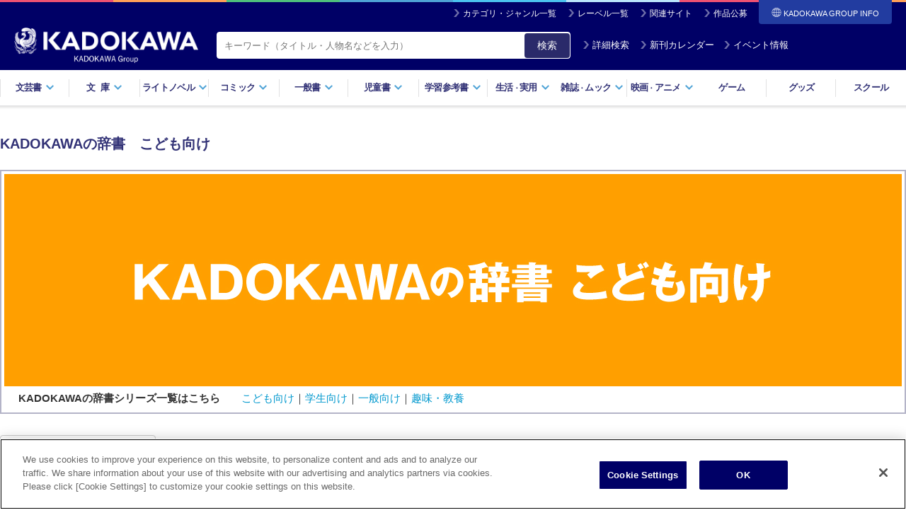

--- FILE ---
content_type: text/html; charset=UTF-8
request_url: https://www.kadokawa.co.jp/pr/dictionary_kids/
body_size: 118480
content:
<!DOCTYPE html>
<html lang="ja">
<head>

<meta charset="utf-8">
<title>KADOKAWAの辞書　こども向け | KADOKAWA</title>

<meta http-equiv="Content-Type" content="text/html; charset=UTF-8">
<meta http-equiv="X-UA-Compatible" content="IE=edge">
<meta name="viewport" content="width=device-width, initial-scale=1.0, maximum-scale=1">
<meta name="author" content="KADOKAWA CORPORATION">
<meta name="description" content="KADOKAWAの辞書シリーズ一覧ページです。こども向けの辞書を集めました。">
<meta name="format-detection" content="telephone=no">

<meta property="og:type" content="article">
<meta property="og:image" content="https://static.kadokawa.co.jp/pr/img/2017822724.jpg">
<meta property="og:title" content="KADOKAWAの辞書　こども向け | KADOKAWA">
<meta property="og:description" content="KADOKAWAの辞書シリーズ一覧ページです。こども向けの辞書を集めました。">
<meta property="og:url" content="https://www.kadokawa.co.jp/pr/dictionary_kids/">
<meta property="og:site_name" content="KADOKAWAオフィシャルサイト">
<meta property="locale" content="ja_JP">

<meta name="twitter:card" content="summary_large_image">
<meta name="twitter:title" content="KADOKAWAの辞書　こども向け | KADOKAWA">
<meta name="twitter:description" content="KADOKAWAの辞書シリーズ一覧ページです。こども向けの辞書を集めました。">
<meta name="twitter:image" content="https://static.kadokawa.co.jp/pr/img/2017822724.jpg">

<link rel="stylesheet" type="text/css" href="https://static.kadokawa.co.jp/common/css/master-v1155.css?202403252">
<link rel="stylesheet" type="text/css" href="https://static.kadokawa.co.jp/common/css/custom-v1226.css?20241217_1">
<link rel="stylesheet" type="text/css" href="https://static.kadokawa.co.jp/css/common/toast.css?20240215" media="print" onload="this.media='all'">

<script type="text/javascript" src="https://static.kadokawa.co.jp/common/js/libs/modernizr-2.6.2.min.js"></script>

<link rel="shortcut icon" href="https://static.kadokawa.co.jp/common/img/favicon.ico?20251126" type="image/x-icon">
<link rel="apple-touch-icon" sizes="180x180" href="https://static.kadokawa.co.jp/apple-touch-icon.png?20251126">

<link rel="canonical" href="https://www.kadokawa.co.jp/pr/dictionary_kids/">


<!-- Google Tag Manager -->
<script>(function(w,d,s,l,i){w[l]=w[l]||[];w[l].push({'gtm.start':
new Date().getTime(),event:'gtm.js'});var f=d.getElementsByTagName(s)[0],
j=d.createElement(s),dl=l!='dataLayer'?'&l='+l:'';j.async=true;j.src=
'https://www.googletagmanager.com/gtm.js?id='+i+dl;f.parentNode.insertBefore(j,f);
})(window,document,'script','dataLayer','GTM-53N5ZJ');</script>
<!-- End Google Tag Manager -->
<meta name="robots" content="index">
	

<!-- page css -->
<link rel="stylesheet" type="text/css" href="https://static.kadokawa.co.jp/assets/product/search/css/search.css?20231124">
<link rel="stylesheet" type="text/css" href="https://static.kadokawa.co.jp/assets/product/search/css/searchCustom.css?20230609">
</head>

<body marginwidth="0" marginheight="0" leftmargin="0" topmargin="0">


<!-- Google Tag Manager (noscript) -->
<noscript><iframe src="https://www.googletagmanager.com/ns.html?id=GTM-53N5ZJ"
height="0" width="0" style="display:none;visibility:hidden"></iframe></noscript>
<!-- End Google Tag Manager (noscript) -->

<header id="header">
	<div class="inner">
		<div class="site-nav">
			<ul>
				<li><i class="ico ico-arrow02-w"></i><a href="/category-list/">カテゴリ・ジャンル一覧</a></li>
				<li><i class="ico ico-arrow02-w"></i><a href="/label-list/">レーベル一覧</a></li>
				<li><i class="ico ico-arrow02-w"></i><a href="/similarsites/" id="header-url-similarsites">関連サイト</a></li>
				<li><i class="ico ico-arrow02-w"></i><a href="/award/">作品公募</a></li>
				<li id="corplink-btn" class="corplink-trigger"><span><i class="ico ico-global-w"></i>KADOKAWA GROUP
				INFO</span>
					<nav id="corplink-nav" class="corplink-nav">
						<ul>
							<li><a href="https://group.kadokawa.co.jp/" rel="noopener noreferrer" target="_blank">日本語</a></li>
							<li><a href="https://group.kadokawa.co.jp/global/" rel="noopener noreferrer" target="_blank">English</a>
						</li>
						</ul>
					</nav>
				</li>
			</ul>
		
		</div><!-- /site-nav -->
		
		<div class="header-logo">
	
			<h2 class="kadokawa-logo"><a href="/"><img src="https://static.kadokawa.co.jp/common/img/logo_kadokawa.png" alt="KADOKAWA"><img src="https://static.kadokawa.co.jp/common/img/logo_kadgroup.png" class="logo-kadgroup" alt="KADOKAWA Group"></a></h2>
			<div class="header-search">
				<form action="/product/search/" id="pcHeaderSearchForm">
					<span class="header-search-area hybrid">
						<input type="search" name="kw" class="header-search-input" placeholder="キーワード（タイトル・人物名などを入力）" value="" maxlength="50">
					</span>
					<button type="button" id="zoom-icon3" class="search-input-button">検索</button>
					<a id="pc-header-search" class="btn-header-search" href="javascript:void(0);"><i class="ico ico-arrow02-w"></i>詳細検索</a>
					<a id="pc-header-calendar" class="btn-header-calendar" href="/calendar/"><i class="ico ico-arrow02-w"></i>新刊カレンダー</a>
					<a id="pc-header-event" class="btn-header-event" href="/category/event/"><i class="ico ico-arrow02-w"></i>イベント情報</a>
				</form>
			</div>

		</div><!-- /header-logo -->
			
	</div><!-- /inner -->

    <nav class="header-nav">
      <ul>
        <li><a href="#" class="drop">文芸書<i class="ico ico-arrow01-b"></i></a></li>
        <li><a href="#" class="drop"><span class="wide">文庫</span><i class="ico ico-arrow01-b"></i></a></li>
        <li><a href="#" class="drop">ライトノベル<i class="ico ico-arrow01-b"></i></a></li>
        <li><a href="#" class="drop">コミック<i class="ico ico-arrow01-b"></i></a></li>
        <li><a href="#" class="drop">一般書<i class="ico ico-arrow01-b"></i></a></li>
        <li><a href="#" class="drop">児童書<i class="ico ico-arrow01-b"></i></a></li>
        <li><a href="#" class="drop">学習参考書<i class="ico ico-arrow01-b"></i></a></li>
        <li><a href="#" class="drop">生活<small>・</small>実用<i class="ico ico-arrow01-b"></i></a></li>
        <li><a href="#" class="drop">雑誌<small>・</small>ムック<i class="ico ico-arrow01-b"></i></a></li>
        <li><a href="#" class="drop">映画<small>・</small>アニメ<i class="ico ico-arrow01-b"></i></a></li>
        <li><a href="/category/game/">ゲーム</a></li>
        <li><a href="/category/goods/">グッズ</a></li>
        <li><a href="/category/school/">スクール</a></li>
      </ul>
      <!-- /header-nav -->
    </nav>

    <div class="dropdown">
      <div class="dropdown-bg"></div>

      <div id="dropdown-bungei" class="dropdown-contents">
        <div class="dropdown-link-top">
          <div class="dropdown-link-inner">
            <a href="/category/bungei/" class="link-top"><i class="ico ico-arrow03-b"></i> 文芸書トップ</a>
          </div>
        </div>
        <div class="dropdown-inner">
          <dl class="dropdown-block">
            <dt class="dropdown-headding">新刊から探す</dt>
            <dd class="dropdown-link-group">
              <ul class="release-link">
                <li><i class="ico ico-arrow02-b"></i> <a href="/product/search/?lgenre=10&releaseDate=1"><span>新刊一覧</span></a></li>
                <li><i class="ico ico-arrow02-b"></i> <a href="/calendar/?target=&largeGenre=10"><span>新刊カレンダー</span></a></li>
              </ul>
            </dd>
          </dl>
        </div>
        <div class="dropdown-inner">
          <dl class="dropdown-block">
            <dt class="dropdown-headding">ジャンルから探す</dt>
            <dd class="dropdown-link-group">
              <ul class="genre-link">
                <li><i class="ico ico-arrow02-b"></i> <a href="/product/search/?mgenre=55&releaseDate=1"><span>文芸書</span></a></li>
                <li><i class="ico ico-arrow02-b"></i> <a href="/product/search/?mgenre=54&releaseDate=1"><span>文芸書（海外）</span></a></li>
              </ul>
            </dd>
          </dl>
        </div>
        <div class="dropdown-inner">
          <dl class="dropdown-block">
            <dt class="dropdown-headding">レーベルから探す</dt>
            <dd class="dropdown-link-group">
              <div class="label-group">
                <ul class="label-link">
                  <li><a href="/product/search/?label=352&releaseDate=1">魔法のiらんど</a></li>
		</ul>
              </div>
            </dd>
          </dl>
        </div>
      <!-- /dropdown-contents --></div>

      <div id="dropdown-bunko" class="dropdown-contents">
        <div class="dropdown-link-top">
          <div class="dropdown-link-inner">
            <a href="/category/bunko/" class="link-top"><i class="ico ico-arrow03-b"></i> 文庫トップ</a>
          </div>
        </div>

        <div class="dropdown-inner">
          <dl class="dropdown-block">
            <dt class="dropdown-headding">新刊から探す</dt>
            <dd class="dropdown-link-group">
              <ul class="release-link">
                <li><i class="ico ico-arrow02-b"></i> <a href="/product/search/?lgenre=11&releaseDate=1"><span>新刊一覧</span></a></li>
                <li><i class="ico ico-arrow02-b"></i> <a href="/calendar/?target=&largeGenre=11"><span>新刊カレンダー</span></a></li>
              </ul>
            </dd>
          </dl>
        </div>
        <div class="dropdown-inner">
          <dl class="dropdown-block">
            <dt class="dropdown-headding">ジャンルから探す</dt>
            <dd class="dropdown-link-group">
              <ul class="genre-link">
                <li><i class="ico ico-arrow02-b"></i> <a href="/product/search/?mgenre=51&releaseDate=1"><span>一般文庫</span></a></li>
                <li><i class="ico ico-arrow02-b"></i> <a href="/product/search/?mgenre=53&releaseDate=1"><span>一般文庫（海外）</span></a></li>
                <li><i class="ico ico-arrow02-b"></i> <a href="/product/search/?mgenre=52&releaseDate=1"><span>教養・雑学文庫</span></a></li>
              </ul>
            </dd>
          </dl>
        </div>
        <div class="dropdown-inner">
          <dl class="dropdown-block">
            <dt class="dropdown-headding">レーベルから探す</dt>
            <dd class="dropdown-link-group">
              <div class="label-group">
                <ul class="label-link">
			
                  <li><a href="/product/search/?label=115&releaseDate=1">角川文庫</a></li>
                  <li><a href="/product/search/?label=116&releaseDate=1">角川文庫（海外）</a></li>
                  <li><a href="/product/search/?label=234&releaseDate=1">角川ホラー文庫</a></li>
                  <li><a href="/product/search/?label=110&releaseDate=1">角川ソフィア文庫</a></li>
                  <li><a href="/product/search/?label=212&releaseDate=1">メディアワークス文庫</a></li>
                  <li><a href="/product/search/?label=341&releaseDate=1">富士見L文庫</a></li>
                </ul>
              </div>
            </dd>
          </dl>
        </div>
      <!-- /dropdown-contents --></div>

      <div id="dropdown-lightnovel" class="dropdown-contents">
        <div class="dropdown-link-top">
          <div class="dropdown-link-inner">
            <a href="/category/lightnovel/" class="link-top"><i class="ico ico-arrow03-b"></i> ライトノベルトップ</a>
          </div>
        </div>
        <div class="dropdown-inner">
          <dl class="dropdown-block">
            <dt class="dropdown-headding">新刊から探す</dt>
            <dd class="dropdown-link-group">
              <ul class="release-link">
                <li><i class="ico ico-arrow02-b"></i> <a href="/product/search/?lgenre=12&releaseDate=1"><span>新刊一覧</span></a></li>
                <li><i class="ico ico-arrow02-b"></i> <a href="/calendar/?target=&largeGenre=12"><span>新刊カレンダー</span></a></li>
              </ul>
            </dd>
          </dl>
        </div>
        <div class="dropdown-inner">
          <dl class="dropdown-block">
            <dt class="dropdown-headding">ジャンルから探す</dt>
            <dd class="dropdown-link-group">
              <ul class="genre-link">
		   
        <li><i class="ico ico-arrow02-b"></i> <a href="/product/search/?mgenre=86&releaseDate=1"><span>ライトノベル</span></a></li>
        <li><i class="ico ico-arrow02-b"></i> <a href="/product/search/?mgenre=90&releaseDate=1"><span>新文芸</span></a></li>
        <li><i class="ico ico-arrow02-b"></i> <a href="/product/search/?mgenre=87&releaseDate=1"><span>ＴＲＰＧ（単行本）</span></a></li>
        <li><i class="ico ico-arrow02-b"></i> <a href="/product/search/?mgenre=84&releaseDate=1"><span>ＢＬ・ＴＬ（単行本）</span></a></li>
              </ul>
            </dd>
          </dl>
        </div>
        <div class="dropdown-inner">
          <dl class="dropdown-block">
            <dt class="dropdown-headding">レーベルから探す</dt>
            <dd class="dropdown-link-group">
              <div class="label-group">
                <ul class="label-link">
			
        <li><a href="/product/search/?label=154&releaseDate=1">角川スニーカー文庫</a></li>
        <li><a href="/product/search/?label=114&releaseDate=1">角川ビーンズ文庫</a></li>
        <li><a href="/product/search/?label=236&releaseDate=1">角川ルビー文庫</a></li>
        <li><a href="/product/search/?label=330&releaseDate=1">電撃文庫</a></li>
        <li><a href="/product/search/?label=344&releaseDate=1">ファンタジア文庫</a></li>
        <li><a href="/product/search/?label=342&releaseDate=1">ドラゴンブック</a></li>
        <li><a href="/product/search/?label=104&releaseDate=1">カドカワBOOKS</a></li>
        <li><a href="/product/search/?label=55&releaseDate=1">MF文庫J</a></li>
        <li><a href="/product/search/?label=53&releaseDate=1">MFブックス</a></li>
        <li><a href="/product/search/?label=197&releaseDate=1">ファミ通文庫</a></li>
        <li><a href="/product/search/?label=147&releaseDate=1">ジュエル文庫</a></li>
        <li><a href="/product/search/?label=178&releaseDate=1">ビーズログ文庫</a></li>
        <li><a href="/product/search/?label=10003&releaseDate=1">電撃の新文芸</a></li>
        <li><a href="/product/search/?label=10001&releaseDate=1">ドラゴンノベルス</a></li>
        <li><a href="/product/search/?label=421&releaseDate=1">eロマンスロイヤル</a></li>
        <li><a href="/product/search/?label=10014&releaseDate=1">オシリス文庫</a></li>
        <li><a href="/product/search/?label=10030&releaseDate=1">BLスイートノベル</a></li>
        <li><a href="/product/search/?label=10021&releaseDate=1">魔法のiらんど▼うるおいノベル</a></li>
        <li><a href="/product/search/?label=10031&releaseDate=1">BL単行本</a></li>
        <li><a href="/product/search/?label=10032&releaseDate=1">TL単行本</a></li>
        <li><a href="/product/search/?label=10033&releaseDate=1">ブシロードノベル</a></li>
        <li><a href="/product/search/?label=10035&releaseDate=1">TYPE-MOON BOOKS(小説)</a></li>
        <li><a href="/product/search/?label=10038&releaseDate=1">TLスイートノベル</a></li>
        <li><a href="/product/search/?label=10042&releaseDate=1">スリーズノベル</a></li>
                </ul>
              </div>
            </dd>
          </dl>
        </div>
      <!-- /dropdown-contents --></div>

      <div id="dropdown-comic" class="dropdown-contents">
        <div class="dropdown-link-top">
          <div class="dropdown-link-inner">
            <a href="/category/comic/" class="link-top"><i class="ico ico-arrow03-b"></i> コミックトップ</a>
          </div>
        </div>
        <div class="dropdown-inner">
          <dl class="dropdown-block">
            <dt class="dropdown-headding">新刊から探す</dt>
            <dd class="dropdown-link-group">
              <ul class="release-link">
                <li><i class="ico ico-arrow02-b"></i> <a href="/product/search/?lgenre=13&releaseDate=1"><span>新刊一覧</span></a></li>
                <li><i class="ico ico-arrow02-b"></i> <a href="/calendar/?target=&largeGenre=13"><span>新刊カレンダー</span></a></li>
              </ul>
            </dd>
          </dl>
        </div>
        <div class="dropdown-inner">
          <dl class="dropdown-block">
            <dt class="dropdown-headding">ジャンルから探す</dt>
            <dd class="dropdown-link-group">
              <ul class="genre-link">
		      
        <li><i class="ico ico-arrow02-b"></i> <a href="/product/search/?mgenre=79&releaseDate=1"><span>コミックス</span></a></li>
        <li><i class="ico ico-arrow02-b"></i> <a href="/product/search/?mgenre=82&releaseDate=1"><span>画集・ファンブック</span></a></li>
        <li><i class="ico ico-arrow02-b"></i> <a href="/product/search/?mgenre=83&releaseDate=1"><span>ゲーム攻略本</span></a></li>
              </ul>
            </dd>
          </dl>
        </div>
        <div class="dropdown-inner">
          <dl class="dropdown-block">
            <dt class="dropdown-headding">レーベルから探す</dt>
            <dd class="dropdown-link-group">
              <div class="label-group">
                <ul class="label-link">
			
        <li><a href="/product/search/?label=106&releaseDate=1">角川コミックス・エース</a></li>
        <li><a href="/product/search/?label=107&releaseDate=1">角川コミックス・エースエクストラ</a></li>
        <li><a href="/product/search/?label=321&releaseDate=1">電撃コミックス</a></li>
        <li><a href="/product/search/?label=322&releaseDate=1">電撃コミックスEX</a></li>
        <li><a href="/product/search/?label=323&releaseDate=1">電撃コミックスNEXT</a></li>
        <li><a href="/product/search/?label=354&releaseDate=1">魔法のiらんどコミックス</a></li>
        <li><a href="/product/search/?label=10011&releaseDate=1">アライブ＋</a></li>
        <li><a href="/product/search/?label=47&releaseDate=1">MFコミックス アライブシリーズ</a></li>
        <li><a href="/product/search/?label=50&releaseDate=1">MFコミックス ジーンシリーズ</a></li>
        <li><a href="/product/search/?label=52&releaseDate=1">MFコミックス フラッパーシリーズ</a></li>
        <li><a href="/product/search/?label=145&releaseDate=1">MFC ジーンピクシブシリーズ</a></li>
        <li><a href="/product/search/?label=42&releaseDate=1">MFC</a></li>
        <li><a href="/product/search/?label=44&releaseDate=1">MFC キューンシリーズ</a></li>
        <li><a href="/product/search/?label=418&releaseDate=1">ジーンLINE</a></li>
        <li><a href="/product/search/?label=411&releaseDate=1">ハルタコミックス</a></li>
        <li><a href="/product/search/?label=180&releaseDate=1">ビームコミックス</a></li>
        <li><a href="/product/search/?label=10005&releaseDate=1">青騎士コミックス</a></li>
        <li><a href="/product/search/?label=164&releaseDate=1">ドラゴンコミックスエイジ</a></li>
        <li><a href="/product/search/?label=84&releaseDate=1">あすかコミックス</a></li>
        <li><a href="/product/search/?label=87&releaseDate=1">あすかコミックスDX</a></li>
        <li><a href="/product/search/?label=86&releaseDate=1">あすかコミックスCL-DX</a></li>
        <li><a href="/product/search/?label=151&releaseDate=1">シルフコミックス</a></li>
        <li><a href="/product/search/?label=200&releaseDate=1">フルールコミックス</a></li>
        <li><a href="/product/search/?label=15&releaseDate=1">B's-LOG COMICS</a></li>
        <li><a href="/product/search/?label=16&releaseDate=1">B's-LOVEY COMICS</a></li>
        <li><a href="/product/search/?label=415&releaseDate=1">FLOS COMIC</a></li>
        <li><a href="/product/search/?label=10002&releaseDate=1">ヒューコミックス</a></li>
        <li><a href="/product/search/?label=10004&releaseDate=1">ヴァンプコミックス</a></li>
        <li><a href="/product/search/?label=422&releaseDate=1">タテスクコミック</a></li>
        <li><a href="/product/search/?label=7&releaseDate=1">BL☆美少年ブック</a></li>
        <li><a href="/product/search/?label=10025&releaseDate=1">TL☆恋乙女ブック</a></li>
        <li><a href="/product/search/?label=10024&releaseDate=1">オシリスコミックス</a></li>
        <li><a href="/product/search/?label=10027&releaseDate=1">快感☆ラブコミック</a></li>
        <li><a href="/product/search/?label=10029&releaseDate=1">♂BL♂らぶらぶコミックス</a></li>
        <li><a href="/product/search/?label=10023&releaseDate=1">コミックビーム100</a></li>
        <li><a href="/product/search/?label=10039&releaseDate=1">BLスイートコミック</a></li>
        <li><a href="/product/search/?label=10041&releaseDate=1">ビーリュクス</a></li>
        <li><a href="/product/search/?label=33&releaseDate=1">it COMICS</a></li>
        <li><a href="/product/search/?label=419&releaseDate=1">BRIDGE COMICS</a></li>
        <li><a href="/product/search/?label=113&releaseDate=1">カドカワデジタルコミックス</a></li>
        <li><a href="/product/search/?label=10007&releaseDate=1">ブシロードコミックス</a></li>
        <li><a href="/product/search/?label=10009&releaseDate=1">Pomme Comics</a></li>
        <li><a href="/product/search/?label=10034&releaseDate=1">カドコミ</a></li>
        <li><a href="/product/search/?label=10036&releaseDate=1">MANGAバル コミックス</a></li>
                </ul>
              </div>
            </dd>
          </dl>
        </div>
      <!-- /dropdown-contents --></div>

      <div id="dropdown-general" class="dropdown-contents">
        <div class="dropdown-link-top">
          <div class="dropdown-link-inner">
            <a href="/category/general/" class="link-top"><i class="ico ico-arrow03-b"></i> 一般書トップ</a>
          </div>
        </div>
        <div class="dropdown-inner">
          <dl class="dropdown-block">
            <dt class="dropdown-headding">新刊から探す</dt>
            <dd class="dropdown-link-group">
              <ul class="release-link">
                <li><i class="ico ico-arrow02-b"></i> <a href="/product/search/?lgenre=14&releaseDate=1"><span>新刊一覧</span></a></li>
                <li><i class="ico ico-arrow02-b"></i> <a href="/calendar/?target=&largeGenre=14"><span>新刊カレンダー</span></a></li>
              </ul>
            </dd>
          </dl>
        </div>
        <div class="dropdown-inner">
          <dl class="dropdown-block">
            <dt class="dropdown-headding">ジャンルから探す</dt>
            <dd class="dropdown-link-group">
              <ul class="genre-link">
		      
        <li><i class="ico ico-arrow02-b"></i> <a href="/product/search/?mgenre=57&releaseDate=1"><span>新書</span></a></li>
        <li><i class="ico ico-arrow02-b"></i> <a href="/product/search/?mgenre=58&releaseDate=1"><span>新書（その他）</span></a></li>
        <li><i class="ico ico-arrow02-b"></i> <a href="/product/search/?mgenre=61&releaseDate=1"><span>ノンフィクション</span></a></li>
        <li><i class="ico ico-arrow02-b"></i> <a href="/product/search/?mgenre=62&releaseDate=1"><span>ノンフィクション（海外）</span></a></li>
        <li><i class="ico ico-arrow02-b"></i> <a href="/product/search/?mgenre=59&releaseDate=1"><span>エッセイ</span></a></li>
        <li><i class="ico ico-arrow02-b"></i> <a href="/product/search/?mgenre=76&releaseDate=1"><span>コミックエッセイ</span></a></li>
        <li><i class="ico ico-arrow02-b"></i> <a href="/product/search/?mgenre=65&releaseDate=1"><span>ビジネス書</span></a></li>
        <li><i class="ico ico-arrow02-b"></i> <a href="/product/search/?mgenre=111&releaseDate=1"><span>一般書</span></a></li>
        <li><i class="ico ico-arrow02-b"></i> <a href="/product/search/?mgenre=113&releaseDate=1"><span>写真集</span></a></li>
        <li><i class="ico ico-arrow02-b"></i> <a href="/product/search/?mgenre=112&releaseDate=1"><span>タレント写真集</span></a></li>
        <li><i class="ico ico-arrow02-b"></i> <a href="/product/search/?mgenre=108&releaseDate=1"><span>ＴＶ・映画関連本</span></a></li>
        <li><i class="ico ico-arrow02-b"></i> <a href="/product/search/?mgenre=75&releaseDate=1"><span>年賀状</span></a></li>
        <li><i class="ico ico-arrow02-b"></i> <a href="/product/search/?mgenre=74&releaseDate=1"><span>句集・歌集</span></a></li>
        <li><i class="ico ico-arrow02-b"></i> <a href="/product/search/?mgenre=73&releaseDate=1"><span>全集</span></a></li>
        <li><i class="ico ico-arrow02-b"></i> <a href="/product/search/?mgenre=110&releaseDate=1"><span>カレンダー</span></a></li>
              </ul>
            </dd>
          </dl>
        </div>
        <div class="dropdown-inner">
          <dl class="dropdown-block">
            <dt class="dropdown-headding">レーベルから探す</dt>
            <dd class="dropdown-link-group">
              <div class="label-group">
                <ul class="label-link">
			
        <li><a href="/product/search/?label=109&releaseDate=1">角川新書</a></li>
        <li><a href="/product/search/?label=239&releaseDate=1">角川選書</a></li>
        <li><a href="/product/search/?label=10040&releaseDate=1">コミックエッセイ</a></li>
        <li><a href="/product/search/?label=182&releaseDate=1">ビジネスファミ通</a></li>
                </ul>
              </div>
            </dd>
          </dl>
        </div>
      <!-- /dropdown-contents --></div>

      <div id="dropdown-childbook" class="dropdown-contents">
        <div class="dropdown-link-top">
          <div class="dropdown-link-inner">
            <a href="/category/childbook/" class="link-top"><i class="ico ico-arrow03-b"></i> 児童書トップ</a>
          </div>
        </div>
        <div class="dropdown-inner">
          <dl class="dropdown-block">
            <dt class="dropdown-headding">新刊から探す</dt>
            <dd class="dropdown-link-group">
              <ul class="release-link">
                <li><i class="ico ico-arrow02-b"></i> <a href="/product/search/?lgenre=15&releaseDate=1"><span>新刊一覧</span></a></li>
                <li><i class="ico ico-arrow02-b"></i> <a href="/calendar/?target=&largeGenre=15"><span>新刊カレンダー</span></a></li>
              </ul>
            </dd>
          </dl>
        </div>
        <div class="dropdown-inner">
          <dl class="dropdown-block">
            <dt class="dropdown-headding">ジャンルから探す</dt>
            <dd class="dropdown-link-group">
              <ul class="genre-link">
		      
        <li><i class="ico ico-arrow02-b"></i> <a href="/product/search/?mgenre=63&releaseDate=1"><span>児童書</span></a></li>
        <li><i class="ico ico-arrow02-b"></i> <a href="/product/search/?mgenre=64&releaseDate=1"><span>児童書（海外）</span></a></li>
        <li><i class="ico ico-arrow02-b"></i> <a href="/product/search/?mgenre=118&releaseDate=1"><span>絵本</span></a></li>
              </ul>
            </dd>
          </dl>
        </div>
        <div class="dropdown-inner">
          <dl class="dropdown-block">
            <dt class="dropdown-headding">レーベルから探す</dt>
            <dd class="dropdown-link-group">
              <div class="label-group">
                <ul class="label-link">
        <li><a href="/product/search/?label=10037&releaseDate=1">絵本</a></li>
        <li><a href="/product/search/?label=112&releaseDate=1">角川つばさ文庫</a></li>
        <li><a href="/product/search/?label=235&releaseDate=1">角川まんが学習シリーズ</a></li>
        <li><a href="/product/search/?label=10008&releaseDate=1">学習図鑑</a></li>
                </ul>
              </div>
            </dd>
          </dl>
        </div>
      <!-- /dropdown-contents --></div>

      <div id="dropdown-gakusan" class="dropdown-contents">
        <div class="dropdown-link-top">
          <div class="dropdown-link-inner">
            <a href="/category/gakusan/" class="link-top"><i class="ico ico-arrow03-b"></i> 学習参考書トップ</a>
          </div>
        </div>
        <div class="dropdown-inner">
          <dl class="dropdown-block">
            <dt class="dropdown-headding">新刊から探す</dt>
            <dd class="dropdown-link-group">
              <ul class="release-link">
                <li><i class="ico ico-arrow02-b"></i> <a href="/product/search/?lgenre=16&releaseDate=1"><span>新刊一覧</span></a></li>
                <li><i class="ico ico-arrow02-b"></i> <a href="/calendar/?target=&largeGenre=16"><span>新刊カレンダー</span></a></li>
              </ul>
            </dd>
          </dl>
        </div>
        <div class="dropdown-inner">
          <dl class="dropdown-block">
            <dt class="dropdown-headding">ジャンルから探す</dt>
            <dd class="dropdown-link-group">
              <ul class="genre-link">
        <li><i class="ico ico-arrow02-b"></i> <a href="/product/search/?mgenre=114&releaseDate=1"><span>学習参考書（幼児・小学生向け）</span></a></li>
        <li><i class="ico ico-arrow02-b"></i> <a href="/product/search/?mgenre=115&releaseDate=1"><span>学習参考書（中学生向け）</span></a></li>
        <li><i class="ico ico-arrow02-b"></i> <a href="/product/search/?mgenre=116&releaseDate=1"><span>学習参考書（高校生向け）</span></a></li>
        <li><i class="ico ico-arrow02-b"></i> <a href="/product/search/?mgenre=70&releaseDate=1"><span>語学書</span></a></li>
        <li><i class="ico ico-arrow02-b"></i> <a href="/product/search/?mgenre=71&releaseDate=1"><span>辞書・事典</span></a></li>
              </ul>
            </dd>
          </dl>
        </div>
        <div class="dropdown-inner">
          <dl class="dropdown-block">
            <dt class="dropdown-headding">レーベルから探す</dt>
            <dd class="dropdown-link-group">
              <div class="label-group">
                <ul class="label-link">
                </ul>
              </div>
            </dd>
          </dl>
        </div>
      <!-- /dropdown-contents --></div>

      <div id="dropdown-life" class="dropdown-contents">
        <div class="dropdown-link-top">
          <div class="dropdown-link-inner">
            <a href="/category/life/" class="link-top"><i class="ico ico-arrow03-b"></i> 生活・実用書トップ</a>
          </div>
        </div>
        <div class="dropdown-inner">
          <dl class="dropdown-block">
            <dt class="dropdown-headding">新刊から探す</dt>
            <dd class="dropdown-link-group">
              <ul class="release-link">
                <li><i class="ico ico-arrow02-b"></i> <a href="/product/search/?lgenre=17&releaseDate=1"><span>新刊一覧</span></a></li>
                <li><i class="ico ico-arrow02-b"></i> <a href="/calendar/?target=&largeGenre=17"><span>新刊カレンダー</span></a></li>
              </ul>
            </dd>
          </dl>
        </div>
        <div class="dropdown-inner">
          <dl class="dropdown-block">
            <dt class="dropdown-headding">ジャンルから探す</dt>
            <dd class="dropdown-link-group">
              <ul class="genre-link">
        <li><i class="ico ico-arrow02-b"></i> <a href="/product/search/?mgenre=68&releaseDate=1"><span>生活・実用書</span></a></li>
        <li><i class="ico ico-arrow02-b"></i> <a href="/product/search/?mgenre=67&releaseDate=1"><span>スピリチュアル・自己啓発</span></a></li>
        <li><i class="ico ico-arrow02-b"></i> <a href="/product/search/?mgenre=66&releaseDate=1"><span>ＰＣ・理工科学書</span></a></li>
              </ul>
            </dd>
          </dl>
        </div>
        <div class="dropdown-inner">
          <dl class="dropdown-block">
            <dt class="dropdown-headding">レーベルから探す</dt>
            <dd class="dropdown-link-group">
              <div class="label-group">
                <ul class="label-link">
                </ul>
              </div>
            </dd>
          </dl>
        </div>
      <!-- /dropdown-contents --></div>

      <div id="dropdown-magazine" class="dropdown-contents">
        <div class="dropdown-link-top">
          <div class="dropdown-link-inner">
            <a href="/category/magazine/" class="link-top"><i class="ico ico-arrow03-b"></i> 雑誌・ムックトップ</a>
          </div>
        </div>
        <div class="dropdown-inner">
          <dl class="dropdown-block">
            <dt class="dropdown-headding">新刊から探す</dt>
            <dd class="dropdown-link-group">
              <ul class="release-link">
                <li><i class="ico ico-arrow02-b"></i> <a href="/product/search/?lgenre=18&releaseDate=1"><span>新刊一覧</span></a></li>
                <li><i class="ico ico-arrow02-b"></i> <a href="/calendar/?target=&largeGenre=18"><span>新刊カレンダー</span></a></li>
              </ul>
            </dd>
          </dl>
        </div>
        <div class="dropdown-inner">
          <dl class="dropdown-block">
            <dt class="dropdown-headding">ジャンルから探す</dt>
            <dd class="dropdown-link-group">
              <ul class="genre-link">
        <li><i class="ico ico-arrow02-b"></i> <a href="/product/search/?mgenre=104&releaseDate=1"><span>雑誌</span></a></li>
        <li><i class="ico ico-arrow02-b"></i> <a href="/product/search/?mgenre=97&releaseDate=1"><span>情報誌</span></a></li>
        <li><i class="ico ico-arrow02-b"></i> <a href="/product/search/?mgenre=94&releaseDate=1"><span>実用誌</span></a></li>
        <li><i class="ico ico-arrow02-b"></i> <a href="/product/search/?mgenre=99&releaseDate=1"><span>コミック誌</span></a></li>
        <li><i class="ico ico-arrow02-b"></i> <a href="/product/search/?mgenre=95&releaseDate=1"><span>ゲーム誌</span></a></li>
        <li><i class="ico ico-arrow02-b"></i> <a href="/product/search/?mgenre=103&releaseDate=1"><span>アニメ誌</span></a></li>
        <li><i class="ico ico-arrow02-b"></i> <a href="/product/search/?mgenre=102&releaseDate=1"><span>ライトノベル誌</span></a></li>
        <li><i class="ico ico-arrow02-b"></i> <a href="/product/search/?mgenre=106&releaseDate=1"><span>文芸誌</span></a></li>
        <li><i class="ico ico-arrow02-b"></i> <a href="/product/search/?mgenre=105&releaseDate=1"><span>児童誌</span></a></li>
        <li><i class="ico ico-arrow02-b"></i> <a href="/product/search/?mgenre=107&releaseDate=1"><span>ムック</span></a></li>
              </ul>
            </dd>
          </dl>
        </div>
        <div class="dropdown-inner">
          <dl class="dropdown-block">
            <dt class="dropdown-headding">レーベルから探す</dt>
            <dd class="dropdown-link-group">
              <div class="label-group">
                <ul class="label-link">
        <li><a href="/product/search/?label=217&releaseDate=1">ラーメンWalker</a></li>
        <li><a href="/product/search/?label=97&releaseDate=1">ウォーカームック</a></li>
        <li><a href="/product/search/?label=4&releaseDate=1">3分クッキング</a></li>
        <li><a href="/product/search/?label=412&releaseDate=1">３分クッキングCBCテレビ版</a></li>
        <li><a href="/product/search/?label=218&releaseDate=1">レタスクラブ</a></li>
        <li><a href="/product/search/?label=219&releaseDate=1">レタスクラブMOOK</a></li>
        <li><a href="/product/search/?label=357&releaseDate=1">毎日が発見</a></li>
        <li><a href="/product/search/?label=279&releaseDate=1">月刊星ナビ</a></li>
        <li><a href="/product/search/?label=283&releaseDate=1">週刊アスキー</a></li>
        <li><a href="/product/search/?label=278&releaseDate=1">月刊少年エース</a></li>
        <li><a href="/product/search/?label=214&releaseDate=1">ヤングエース</a></li>
        <li><a href="/product/search/?label=266&releaseDate=1">月刊コンプエース</a></li>
        <li><a href="/product/search/?label=119&releaseDate=1">ガンダムエース</a></li>
        <li><a href="/product/search/?label=259&releaseDate=1">月刊コミックアライブ</a></li>
        <li><a href="/product/search/?label=264&releaseDate=1">月刊コミックフラッパー</a></li>
        <li><a href="/product/search/?label=262&releaseDate=1">月刊コミックジーン</a></li>
        <li><a href="/product/search/?label=260&releaseDate=1">月刊コミックキューン</a></li>
        <li><a href="/product/search/?label=123&releaseDate=1">月刊コミックビーム</a></li>
        <li><a href="/product/search/?label=162&releaseDate=1">ドラゴンエイジ</a></li>
        <li><a href="/product/search/?label=265&releaseDate=1">月刊コミック電撃大王</a></li>
        <li><a href="/product/search/?label=275&releaseDate=1">月刊ブシロード</a></li>
        <li><a href="/product/search/?label=252&releaseDate=1">ASUKA</a></li>
        <li><a href="/product/search/?label=21&releaseDate=1">CIEL</a></li>
        <li><a href="/product/search/?label=284&releaseDate=1">週刊ファミ通</a></li>
        <li><a href="/product/search/?label=10013&releaseDate=1">LoveLive!Days</a></li>
        <li><a href="/product/search/?label=136&releaseDate=1">コンプティーク</a></li>
        <li><a href="/product/search/?label=120&releaseDate=1">キャラぱふぇ</a></li>
        <li><a href="/product/search/?label=271&releaseDate=1">月刊ニュータイプ</a></li>
        <li><a href="/product/search/?label=161&releaseDate=1">電撃マオウ</a></li>
        <li><a href="/product/search/?label=332&releaseDate=1">電撃萌王</a></li>
        <li><a href="/product/search/?label=327&releaseDate=1">電撃ムック</a></li>
        <li><a href="/product/search/?label=166&releaseDate=1">ドラゴンマガジン</a></li>
        <li><a href="/product/search/?label=13&releaseDate=1">B's-LOG</a></li>
        <li><a href="/product/search/?label=141&releaseDate=1">ザテレビジョン</a></li>
        <li><a href="/product/search/?label=267&releaseDate=1">月刊ザテレビジョン</a></li>
        <li><a href="/product/search/?label=268&releaseDate=1">ザテレビジョン増刊</a></li>
        <li><a href="/product/search/?label=28&releaseDate=1">DVD&動画配信でーた</a></li>
        <li><a href="/product/search/?label=31&releaseDate=1">GALAC</a></li>
        <li><a href="/product/search/?label=69&releaseDate=1">spoon.</a></li>
        <li><a href="/product/search/?label=117&releaseDate=1">カドカワムック</a></li>
        <li><a href="/product/search/?label=413&releaseDate=1">カドカワエンタメムック</a></li>
        <li><a href="/product/search/?label=155&releaseDate=1">ダ・ヴィンチ</a></li>
        <li><a href="/product/search/?label=285&releaseDate=1">小説 野性時代</a></li>
        <li><a href="/product/search/?label=10015&releaseDate=1">カドカワゲームムック</a></li>
        <li><a href="/product/search/?label=10028&releaseDate=1">B's-LOG COMIC</a></li>
        <li><a href="/product/search/?label=338&releaseDate=1">俳句</a></li>
        <li><a href="/product/search/?label=298&releaseDate=1">短歌</a></li>
        <li><a href="/product/search/?label=10010&releaseDate=1">電撃Nintendo</a></li>
                </ul>
              </div>
            </dd>
          </dl>
        </div>
      <!-- /dropdown-contents --></div>

      <div id="dropdown-movie" class="dropdown-contents">
        <div class="dropdown-link-top">
          <div class="dropdown-link-inner">

            <a href="/category/movie/" class="link-top"><i class="ico ico-arrow03-b"></i> 映画・アニメトップ</a>

          </div>
        </div>
        <div class="dropdown-inner">
          <dl class="dropdown-block">
            <dt class="dropdown-headding">ジャンルから探す</dt>
            <dd class="dropdown-link-group">
              <ul class="genre-link">
		      <li><i class="ico ico-arrow02-b"></i> <a href="/product/search/?item_type=4&videoKbn=1&itemIdKbn=2"><span>劇場公開作品</span></a></li>
                <li><i class="ico ico-arrow02-b"></i> <a href="/product/search/?item_type=5&videoKbn=1&itemIdKbn=2"><span>TV放映・配信作品</span></a></li>
                <li><i class="ico ico-arrow02-b"></i> <a href="/product/search/?item_type=6&videoKbn=1&itemIdKbn=2"><span>イベント・舞台・その他</span></a></li>
                <li><i class="ico ico-arrow02-b"></i> <a href="/product/search/?item_type=1&item_type=2&item_type=3&videoKbn=1&itemIdKbn=2"><span>映像ソフト</span></a></li>
              </ul>
            </dd>
          </dl>
        </div>
      <!-- /dropdown-contents --></div>


    <!-- /dropdown --></div>
    <p id="menu-btn" class="menu-trigger">
      <span></span>
      <span></span>
      <span></span>
      <span class="menu-eyecatch">MENU</span>
    </p>
    <nav class="mobile-nav">
      <div class="sp-header-menu sitemenu">
        <dl>
          <dt>サイトメニュー</dt>
          <dd>
            <ul>
              <li><a id="mobile-header-search" href="javascript:void(0);">詳細検索</a></li>
              <li><a href="/calendar/">新刊カレンダー</a></li>
              <li><a href="/topics/">トピックス</a></li>
              <li><a href="/category/event/">イベント情報</a></li>
              <li><a href="/category-list/">カテゴリ・ジャンル一覧</a></li>
              <li><a href="/label-list/">レーベル一覧</a></li>
              <li><a href="/award/">作品公募</a></li>
            </ul>
          </dd>
        </dl>
      </div>

       <div class="sp-header-menu category">
        <dl>
          <dt>カテゴリ</dt>
          <dd>
            <ul>
              <li><a href="/category/bungei/">文芸書</a></li>
              <li><a href="/category/bunko/">文庫</a></li>
              <li><a href="/category/lightnovel/">ライトノベル</a></li>
              <li><a href="/category/comic/">コミック</a></li>
              <li><a href="/category/general/">一般書</a></li>
              <li><a href="/category/childbook/">児童書</a></li>
              <li><a href="/category/gakusan/">学習参考書</a></li>
              <li><a href="/category/life/">生活・実用書</a></li>
              <li><a href="/category/magazine/">雑誌・ムック</a></li>

              <li><a href="/category/movie/">映画・アニメ</a></li>
              <li><a href="/category/game/">ゲーム</a></li>

              <li><a href="/category/goods/">グッズ</a></li>
              <li><a href="/category/school/">スクール</a></li>
            </ul>
          </dd>
        </dl>
      </div>
      <div class="sp-header-menu sitenav">
        <ul>
          <li><a href="" id="sp-header-url-similarsites"></a></li>
          <li><a href="" id="sp-footer-url-company-outline" target="_blank" rel="noopener noreferrer"></a></li>
          <li><a href="" target="_blank" id="sp-footer-url-ir-info" rel="noopener noreferrer"></a></li>
          <li><a href="" id="sp-footer-url-recruit-info" target="_blank" rel="noopener noreferrer"></a></li>
          <li><a href="" target="_blank" id="sp-footer-url-mediaguide" rel="noopener noreferrer"></a></li>
          <li><a href="" target="_blank" id="sp-footer-url-license" rel="noopener noreferrer"></a></li>
          <li><a href="" target="_blank" id="sp-footer-url-org" rel="noopener noreferrer"></a></li>
          <li><a href="" target="_blank" id="sp-footer-url-houjindirect" rel="noopener noreferrer"></a></li>
          <li><a href="" id="sp-footer-url-group" target="_blank" rel="noopener noreferrer"></a></li>
          <li><a href="" id="sp-footer-url-privacy" target="_blank" rel="noopener noreferrer"></a></li>
          <li><a href="" id="sp-footer-url-support"></a></li>
          <li><a href="" id="sp-footer-url-sitepolicy"></a></li>
        </ul>
      </div>
      <div class="close-nav">
        <span class="menu-trigger active">
          <span></span>
          <span></span>
          <span></span>
        </span>
        <span class="close-text">閉じる</span>
      </div>
    <!-- /mobile-nav --></nav>
    <p id="mobile-corplink-btn" class="corplink-trigger"></p>
    <nav id="mobile-corplink-nav" class="corplink-nav">
      <p>KADOKAWA GROUP INFORMATION</p>
      <ul>
        <li><a href="https://group.kadokawa.co.jp/" rel="noopener noreferrer" target="_blank">日本語</a></li>
        <li><a href="https://group.kadokawa.co.jp/global/" rel="noopener noreferrer" target="_blank">English</a></li>
      </ul>
    </nav>
    <p id="mobile-search-btn" class="search-trigger"></p>
    <div class="mobile-search">
      <form action="/product/search/" class="mobile-search-area" id="mobileHeaderSearchForm">
        <div class="mobile-header-search-area">
          <div class="header-search-area hybrid">
            <div class="header-search-form">
              <span class="header-search-form-area">
                <input type="search" name="kw" class="header-search-input" placeholder="キーワードを入力" value="" maxlength="50">
              </span><!-- /.header-search-form -->
              <span class="header-search-form-cancel">
                <span class="ico-cancel"></span>
              </span>
            </div><!-- /.header-search-area -->
          </div>
        </div><!-- /.mobile-header-search-area -->
      </form>
    </div>

</header><!-- /#header -->


  <div class="contents">
	  <div class="contents-inner">
		  <h1 class="page-main-title">KADOKAWAの辞書　こども向け</h1>
		  			  <div class="special-box">
				  <div class="special-box-main-wrap img-all"><!--img-all イメージ100%-->
							  <div class="special-box-main-img">
					  <img src="https://static.kadokawa.co.jp/pr/img/2017822724.jpg" alt="banner" class="pc-only">
					  <img src="https://static.kadokawa.co.jp/pr/img/2017822724.jpg" alt="banner" class="sp-only">
				  </div>
							  <div class="special-box-main-text">
					  <strong>KADOKAWAの辞書シリーズ一覧はこちら</strong>　　<a href="http://www.kadokawa.co.jp/pr/b2/dictionary_kids/">こども向け</a>｜<a href="http://www.kadokawa.co.jp/pr/b2/dictionary_student/">学生向け</a>｜<a href="http://www.kadokawa.co.jp/pr/b2/dictionary_general/">一般向け</a>｜<a href="http://www.kadokawa.co.jp/pr/b2/dictionary_hobby/">趣味・教養</a>					  <!-- / .special-box-main-text -->
				  </div>
				  <!-- / .special-box-main-wrap -->
			  </div>
			  <!-- / .special-box -->
		  </div>

		  	  </div>
	      <div class="contents-inner">
			
			<!--検索結果あり-->
      <section class="main">
        <div class="main-inner">
					<div class="tab-category" style="display: none;">
						<ul>
							<li id="tabAll"><div>すべて</div><span><strong></strong>件</span></li>
							<li id="tabBook"><div>書誌</div><span><strong></strong>件</span></li>
							<li id="tabGameandvideo"><div>映画・アニメ・ゲーム</div><span><strong></strong>件</span></li>
						</ul>
					</div>
          <div class="page-sub-title-wrap">
					        <h2 class="page-sub-title"><small>検索ワード</small><span class="search-count"></span></h2>
          </div>
          <p class="search-result-count"  style="display: block;">検索結果 <span class="search-count"><strong></strong></span><span>件</span></p>
          <div class="group" id="refine-button">
            <p class="search-result-refine"><a href="#" class="screen-overlay"><i class="search-icon-refine"></i>絞り込み</a></p>
            <div class="text-right switch-view release">
              <p class="refine-search-release"><input type="checkbox" id="checkboxRelaese" name="released"  value="1" class="form-control checkbox"><label for="checkboxRelaese" class="form-control checkbox">発売中・公開中のみを表示</label></p>
            </div>
          </div>
					
          <!--すべての検索結果-->
          <div class="search-result-lists --islist all">
           
          </div>
					
	  <!--書誌の検索結果-->
	  <div class="search-result-lists --islist book">

	  </div>
					
					
          <!--映画アニメゲームの検索結果-->
          <div class="search-result-lists --islist gameandvideo">

	  </div>
					
					
          <div class="more-result" id="init-ajax">
            <p><span>もっと見る</span></p>
          </div>
          <div class="re-search-form-box isclose">
            <h4 class="re-search-form-title">再検索</h4>
            <div class="re-search-form--hidebox">
<form name="moresearch">
  <input id="pageno" name="pageno" type="hidden" value="1">
  <input id="pageno_book" name="pageno_book" type="hidden" value="1">
  <input id="pageno_media" name="pageno_media" type="hidden" value="1">
  <input id="mgenre" name="mgenre" type="hidden" value="">
  <input id="label" name="label" type="hidden" value="">
  <input id="size" name="size" type="hidden" value="20">
  <input id="lgenre" name="lgenre" type="hidden" value="">
  <input id="sgenre" name="sgenre" type="hidden" value="">
  <input id="tSeries" name="tSeries" type="hidden" value="">
  <input id="mSeries" name="mSeries" type="hidden" value="">
  <input id="bSeries" name="bSeries" type="hidden" value="">
  <input id="productForm" name="productFormhide" type="hidden" value=''>
  <input id="releaseDate" name="releaseDate" type="hidden" value=''>
  <input id="releaseView" name="releaseView" type="hidden">
  <input id="sd" name="sd" type="hidden" value="">
  <input id="sm" name="sm" type="hidden" value="">
  <input id="sy" name="sy" type="hidden" value="">
  <input id="ed" name="ed" type="hidden" value="">
  <input id="em" name="em" type="hidden" value="">
  <input id="ey" name="ey" type="hidden" value="">
  <input id="itemType" name="itemType" type="hidden" value=''>
  <input id="itemIdKbn" name="itemIdKbn" type="hidden" value=''>
  <input id="copytextItemCode" name="copytextItemCode" type="hidden" value="">
  <input id="sort" name="sort" type="hidden" value="">
  <input id="trialReading" name="trialReading" type="hidden" value="">
  <input id="brand" name="brand" type="hidden" value="">
  <input id="type_ids" name="type_ids" type="hidden" value=''>
  <input id="prid" name="prid" type="hidden" value="dictionary_kids">
  <input id="preview_hash" name="preview_hash" type="hidden" value="">
</form>
              <form method="get" action="/product/search/" name="research" id="searchForm">
				  <input id="prid-again" name="prid" type="hidden" value="dictionary_kids">
				  <input id="lgenre-agein" name="lgenre" type="hidden" value="">
				  <input id="productionYear" name="productionYear" type="hidden" value="">
				  <table class="search-table">
									<tbody>
										<tr>
											<th scope="row">
												<p class="search-form-title">アイテムから探す</p>
											</th>
											<td>
												<p class="search-form-checkbox-group-itemidkbn">
													<input type="checkbox" id="checkboxi01" name="itemIdKbn" value="1" class="form-control checkbox" >
													<label for="checkboxi01" class="form-control checkbox">書籍・雑誌</label>
													<input type="checkbox" id="checkboxi02" name="itemIdKbn" value="4" class="form-control checkbox" >
													<label for="checkboxi02" class="form-control checkbox">電子書籍</label>
													<input type="checkbox" id="checkboxi03" name="itemIdKbn" value="2" class="form-control checkbox" >
													<label for="checkboxi03" class="form-control checkbox">映画・アニメ</label>
													<input type="checkbox" id="checkboxi04" name="itemIdKbn" value="3" class="form-control checkbox" >
													<label for="checkboxi04" class="form-control checkbox">ゲーム</label>
												</p>
											</td>
										</tr>
										<tr>
											<th scope="row">
												<p class="search-form-title">タイトルやフリーワードから探す</p>
											</th>
											<td>
												<p><input type="text" class="form-control" id="kw" name="kw" value="" maxlength="50"></p>
												<p class="search-form-ex">※作品タイトルや内容紹介に含まれているキーワードから探すことができます</p>
											</td>
										</tr>
										<tr>
											<th scope="row">
												<p class="search-form-title">人物名から探す</p>
											</th>
											<td><input type="text" class="form-control" id="auth" name="auth" value="" maxlength="20">
												<p class="search-form-ex">※登録されている著者名やキャストなどの名前から探すことができます</p>
											</td>
										</tr>
										<tr>
											<th scope="row">
												<p class="search-form-title">カテゴリから探す</p>
											</th>
											<td>
												<div class="custom">
													<select class="form-control options" id="mgenre" name="mgenre">
														<option value="" selected="selected">ジャンルを選択</option>
																													<optgroup label="文芸書">
																														<option value="55"  >
																文芸書															</option>
																														<option value="54"  >
																文芸書（海外）															</option>
																														</optgroup>
																													<optgroup label="文庫">
																														<option value="51"  >
																一般文庫															</option>
																														<option value="53"  >
																一般文庫（海外）															</option>
																														<option value="52"  >
																教養・雑学文庫															</option>
																														</optgroup>
																													<optgroup label="ライトノベル">
																														<option value="86"  >
																ライトノベル															</option>
																														<option value="90"  >
																新文芸															</option>
																														<option value="87"  >
																ＴＲＰＧ（単行本）															</option>
																														<option value="84"  >
																ＢＬ・ＴＬ（単行本）															</option>
																														</optgroup>
																													<optgroup label="コミック">
																														<option value="79"  >
																コミックス															</option>
																														<option value="82"  >
																画集・ファンブック															</option>
																														<option value="83"  >
																ゲーム攻略本															</option>
																														</optgroup>
																													<optgroup label="一般書">
																														<option value="57"  >
																新書															</option>
																														<option value="58"  >
																新書（その他）															</option>
																														<option value="61"  >
																ノンフィクション															</option>
																														<option value="62"  >
																ノンフィクション（海外）															</option>
																														<option value="59"  >
																エッセイ															</option>
																														<option value="76"  >
																コミックエッセイ															</option>
																														<option value="65"  >
																ビジネス書															</option>
																														<option value="111"  >
																一般書															</option>
																														<option value="113"  >
																写真集															</option>
																														<option value="112"  >
																タレント写真集															</option>
																														<option value="108"  >
																ＴＶ・映画関連本															</option>
																														<option value="75"  >
																年賀状															</option>
																														<option value="74"  >
																句集・歌集															</option>
																														<option value="73"  >
																全集															</option>
																														<option value="110"  >
																カレンダー															</option>
																														<option value="109"  >
																プリントオンデマンド															</option>
																														</optgroup>
																													<optgroup label="児童書">
																														<option value="63"  >
																児童書															</option>
																														<option value="64"  >
																児童書（海外）															</option>
																														<option value="118"  >
																絵本															</option>
																														</optgroup>
																													<optgroup label="学習参考書">
																														<option value="114"  >
																学習参考書（幼児・小学生向け）															</option>
																														<option value="115"  >
																学習参考書（中学生向け）															</option>
																														<option value="116"  >
																学習参考書（高校生向け）															</option>
																														<option value="70"  >
																語学書															</option>
																														<option value="71"  >
																辞書・事典															</option>
																														</optgroup>
																													<optgroup label="生活・実用書">
																														<option value="68"  >
																生活・実用書															</option>
																														<option value="67"  >
																スピリチュアル・自己啓発															</option>
																														<option value="66"  >
																ＰＣ・理工科学書															</option>
																														</optgroup>
																													<optgroup label="雑誌・ムック">
																														<option value="104"  >
																雑誌															</option>
																														<option value="97"  >
																情報誌															</option>
																														<option value="94"  >
																実用誌															</option>
																														<option value="99"  >
																コミック誌															</option>
																														<option value="95"  >
																ゲーム誌															</option>
																														<option value="103"  >
																アニメ誌															</option>
																														<option value="102"  >
																ライトノベル誌															</option>
																														<option value="106"  >
																文芸誌															</option>
																														<option value="105"  >
																児童誌															</option>
																														<option value="107"  >
																ムック															</option>
																														</optgroup>
																											</select>
												</div>
											</td>
										</tr>
										<tr>
											<th scope="row">
												<p class="search-form-title">書誌レーベルから探す</p>
											</th>
											<td>
												<div class="custom">
													<select class="form-control options" name="label">
														<option value="" selected="selected">レーベルを選択</option>
												                												                        <optgroup label="文芸書">
											                                											                                        <option value="352" >魔法のiらんど</option>
											                                												                        </optgroup>
												                												                        <optgroup label="文庫">
											                                											                                        <option value="115" >角川文庫</option>
											                                											                                        <option value="116" >角川文庫（海外）</option>
											                                											                                        <option value="234" >角川ホラー文庫</option>
											                                											                                        <option value="110" >角川ソフィア文庫</option>
											                                											                                        <option value="212" >メディアワークス文庫</option>
											                                											                                        <option value="356" >魔法のiらんど文庫</option>
											                                											                                        <option value="341" >富士見L文庫</option>
											                                											                                        <option value="56" >MF文庫ダ・ヴィンチ</option>
											                                											                                        <option value="57" >MF文庫ダ・ヴィンチMEW</option>
											                                											                                        <option value="250" >空想科学文庫</option>
											                                											                                        <option value="157" >中経の文庫</option>
											                                											                                        <option value="288" >新人物文庫</option>
											                                											                                        <option value="198" >富士見新時代小説文庫</option>
											                                												                        </optgroup>
												                												                        <optgroup label="ライトノベル">
											                                											                                        <option value="154" >角川スニーカー文庫</option>
											                                											                                        <option value="114" >角川ビーンズ文庫</option>
											                                											                                        <option value="236" >角川ルビー文庫</option>
											                                											                                        <option value="330" >電撃文庫</option>
											                                											                                        <option value="317" >電撃ゲーム文庫</option>
											                                											                                        <option value="306" >電撃Ｇ’Ｓ文庫</option>
											                                											                                        <option value="344" >ファンタジア文庫</option>
											                                											                                        <option value="342" >ドラゴンブック</option>
											                                											                                        <option value="104" >カドカワBOOKS</option>
											                                											                                        <option value="62" >NOVEL 0</option>
											                                											                                        <option value="55" >MF文庫J</option>
											                                											                                        <option value="53" >MFブックス</option>
											                                											                                        <option value="197" >ファミ通文庫</option>
											                                											                                        <option value="35" >KCG文庫</option>
											                                											                                        <option value="11" >B-PRINCE文庫</option>
											                                											                                        <option value="147" >ジュエル文庫</option>
											                                											                                        <option value="202" >フルール文庫　ルージュライン</option>
											                                											                                        <option value="201" >フルール文庫　ブルーライン</option>
											                                											                                        <option value="178" >ビーズログ文庫</option>
											                                											                                        <option value="179" >ビーズログ文庫アリス</option>
											                                											                                        <option value="10003" >電撃の新文芸</option>
											                                											                                        <option value="10001" >ドラゴンノベルス</option>
											                                											                                        <option value="421" >eロマンスロイヤル</option>
											                                											                                        <option value="10014" >オシリス文庫</option>
											                                											                                        <option value="10030" >BLスイートノベル</option>
											                                											                                        <option value="10021" >魔法のiらんど▼うるおいノベル</option>
											                                											                                        <option value="10031" >BL単行本</option>
											                                											                                        <option value="10032" >TL単行本</option>
											                                											                                        <option value="10033" >ブシロードノベル</option>
											                                											                                        <option value="10035" >TYPE-MOON BOOKS(小説)</option>
											                                											                                        <option value="10038" >TLスイートノベル</option>
											                                											                                        <option value="10042" >スリーズノベル</option>
											                                												                        </optgroup>
												                												                        <optgroup label="コミック">
											                                											                                        <option value="106" >角川コミックス・エース</option>
											                                											                                        <option value="107" >角川コミックス・エースエクストラ</option>
											                                											                                        <option value="78" >TYPE-MOON BOOKS</option>
											                                											                                        <option value="43" >MFC  comicoシリーズ</option>
											                                											                                        <option value="321" >電撃コミックス</option>
											                                											                                        <option value="322" >電撃コミックスEX</option>
											                                											                                        <option value="323" >電撃コミックスNEXT</option>
											                                											                                        <option value="354" >魔法のiらんどコミックス</option>
											                                											                                        <option value="10011" >アライブ＋</option>
											                                											                                        <option value="47" >MFコミックス アライブシリーズ</option>
											                                											                                        <option value="50" >MFコミックス ジーンシリーズ</option>
											                                											                                        <option value="52" >MFコミックス フラッパーシリーズ</option>
											                                											                                        <option value="145" >MFC ジーンピクシブシリーズ</option>
											                                											                                        <option value="42" >MFC</option>
											                                											                                        <option value="44" >MFC キューンシリーズ</option>
											                                											                                        <option value="418" >ジーンLINE</option>
											                                											                                        <option value="411" >ハルタコミックス</option>
											                                											                                        <option value="180" >ビームコミックス</option>
											                                											                                        <option value="10005" >青騎士コミックス</option>
											                                											                                        <option value="41" >MCコミックス</option>
											                                											                                        <option value="204" >ブロスコミック</option>
											                                											                                        <option value="164" >ドラゴンコミックスエイジ</option>
											                                											                                        <option value="84" >あすかコミックス</option>
											                                											                                        <option value="87" >あすかコミックスDX</option>
											                                											                                        <option value="86" >あすかコミックスCL-DX</option>
											                                											                                        <option value="151" >シルフコミックス</option>
											                                											                                        <option value="200" >フルールコミックス</option>
											                                											                                        <option value="15" >B's-LOG COMICS</option>
											                                											                                        <option value="16" >B's-LOVEY COMICS</option>
											                                											                                        <option value="415" >FLOS COMIC</option>
											                                											                                        <option value="10002" >ヒューコミックス</option>
											                                											                                        <option value="10004" >ヴァンプコミックス</option>
											                                											                                        <option value="422" >タテスクコミック</option>
											                                											                                        <option value="7" >BL☆美少年ブック</option>
											                                											                                        <option value="10025" >TL☆恋乙女ブック</option>
											                                											                                        <option value="10016" >TL濡恋コミックス</option>
											                                											                                        <option value="10024" >オシリスコミックス</option>
											                                											                                        <option value="10027" >快感☆ラブコミック</option>
											                                											                                        <option value="10029" >♂BL♂らぶらぶコミックス</option>
											                                											                                        <option value="10023" >コミックビーム100</option>
											                                											                                        <option value="10012" >カプ本コミックス</option>
											                                											                                        <option value="10017" >角川ChouChouコミックス</option>
											                                											                                        <option value="10026" >ビーズログコミックＬ</option>
											                                											                                        <option value="74" >TECHGIAN STYLE</option>
											                                											                                        <option value="10018" >TECH GIANアーカイブ</option>
											                                											                                        <option value="300" >男主―DANSH―</option>
											                                											                                        <option value="10039" >BLスイートコミック</option>
											                                											                                        <option value="10041" >ビーリュクス</option>
											                                											                                        <option value="33" >it COMICS</option>
											                                											                                        <option value="419" >BRIDGE COMICS</option>
											                                											                                        <option value="113" >カドカワデジタルコミックス</option>
											                                											                                        <option value="192" >ファミ通クリアコミックス</option>
											                                											                                        <option value="10020" >中経☆コミックス</option>
											                                											                                        <option value="10007" >ブシロードコミックス</option>
											                                											                                        <option value="10009" >Pomme Comics</option>
											                                											                                        <option value="10034" >カドコミ</option>
											                                											                                        <option value="10036" >MANGAバル コミックス</option>
											                                												                        </optgroup>
												                												                        <optgroup label="一般書">
											                                											                                        <option value="109" >角川新書</option>
											                                											                                        <option value="239" >角川選書</option>
											                                											                                        <option value="10040" >コミックエッセイ</option>
											                                											                                        <option value="182" >ビジネスファミ通</option>
											                                												                        </optgroup>
												                												                        <optgroup label="児童書">
											                                											                                        <option value="10037" >絵本</option>
											                                											                                        <option value="112" >角川つばさ文庫</option>
											                                											                                        <option value="235" >角川まんが学習シリーズ</option>
											                                											                                        <option value="10008" >学習図鑑</option>
											                                												                        </optgroup>
												                												                        <optgroup label="雑誌・ムック">
											                                											                                        <option value="349" >北海道ウォーカー</option>
											                                											                                        <option value="336" >東京ウォーカー</option>
											                                											                                        <option value="224" >横浜ウォーカー</option>
											                                											                                        <option value="333" >東海ウォーカー</option>
											                                											                                        <option value="243" >関西ウォーカー</option>
											                                											                                        <option value="347" >福岡ウォーカー</option>
											                                											                                        <option value="247" >九州ウォーカー</option>
											                                											                                        <option value="184" >ファミリーウォーカー</option>
											                                											                                        <option value="244" >関西ファミリーウォーカー</option>
											                                											                                        <option value="217" >ラーメンWalker</option>
											                                											                                        <option value="97" >ウォーカームック</option>
											                                											                                        <option value="4" >3分クッキング</option>
											                                											                                        <option value="412" >３分クッキングCBCテレビ版</option>
											                                											                                        <option value="218" >レタスクラブ</option>
											                                											                                        <option value="416" >レタスクラブ増刊</option>
											                                											                                        <option value="219" >レタスクラブMOOK</option>
											                                											                                        <option value="357" >毎日が発見</option>
											                                											                                        <option value="225" >花時間</option>
											                                											                                        <option value="229" >角川SSCムック</option>
											                                											                                        <option value="279" >月刊星ナビ</option>
											                                											                                        <option value="283" >週刊アスキー</option>
											                                											                                        <option value="376" >アスキームック</option>
											                                											                                        <option value="278" >月刊少年エース</option>
											                                											                                        <option value="214" >ヤングエース</option>
											                                											                                        <option value="266" >月刊コンプエース</option>
											                                											                                        <option value="119" >ガンダムエース</option>
											                                											                                        <option value="259" >月刊コミックアライブ</option>
											                                											                                        <option value="264" >月刊コミックフラッパー</option>
											                                											                                        <option value="262" >月刊コミックジーン</option>
											                                											                                        <option value="260" >月刊コミックキューン</option>
											                                											                                        <option value="123" >月刊コミックビーム</option>
											                                											                                        <option value="162" >ドラゴンエイジ</option>
											                                											                                        <option value="265" >月刊コミック電撃大王</option>
											                                											                                        <option value="130" >コミック電撃だいおうじ</option>
											                                											                                        <option value="310" >電撃G'sコミック</option>
											                                											                                        <option value="275" >月刊ブシロード</option>
											                                											                                        <option value="252" >ASUKA</option>
											                                											                                        <option value="21" >CIEL</option>
											                                											                                        <option value="150" >シルフ</option>
											                                											                                        <option value="314" >電撃PlayStation</option>
											                                											                                        <option value="284" >週刊ファミ通</option>
											                                											                                        <option value="10013" >LoveLive!Days</option>
											                                											                                        <option value="414" >Gzブレインムック</option>
											                                											                                        <option value="136" >コンプティーク</option>
											                                											                                        <option value="307" >DENGEKI Girl'sStyle</option>
											                                											                                        <option value="72" >TECH GIAN</option>
											                                											                                        <option value="80" >VIVA TALES OF MAGAZINE</option>
											                                											                                        <option value="120" >キャラぱふぇ</option>
											                                											                                        <option value="271" >月刊ニュータイプ</option>
											                                											                                        <option value="367" >VOICE Newtype</option>
											                                											                                        <option value="161" >電撃マオウ</option>
											                                											                                        <option value="308" >電撃G's magazine</option>
											                                											                                        <option value="331" >電撃文庫MAGAZINE</option>
											                                											                                        <option value="332" >電撃萌王</option>
											                                											                                        <option value="327" >電撃ムック</option>
											                                											                                        <option value="166" >ドラゴンマガジン</option>
											                                											                                        <option value="358" >娘TYPE</option>
											                                											                                        <option value="13" >B's-LOG</option>
											                                											                                        <option value="141" >ザテレビジョン</option>
											                                											                                        <option value="267" >月刊ザテレビジョン</option>
											                                											                                        <option value="268" >ザテレビジョン増刊</option>
											                                											                                        <option value="406" >G(グラビア)ザテレビジョン</option>
											                                											                                        <option value="28" >DVD&動画配信でーた</option>
											                                											                                        <option value="31" >GALAC</option>
											                                											                                        <option value="69" >spoon.</option>
											                                											                                        <option value="117" >カドカワムック</option>
											                                											                                        <option value="413" >カドカワエンタメムック</option>
											                                											                                        <option value="143" >サラブレ</option>
											                                											                                        <option value="155" >ダ・ヴィンチ</option>
											                                											                                        <option value="285" >小説 野性時代</option>
											                                											                                        <option value="373" >文芸カドカワ</option>
											                                											                                        <option value="351" >本の旅人</option>
											                                											                                        <option value="227" >怪</option>
											                                											                                        <option value="359" >幽</option>
											                                											                                        <option value="365" >Mei</option>
											                                											                                        <option value="10015" >カドカワゲームムック</option>
											                                											                                        <option value="19" >CDでーた</option>
											                                											                                        <option value="10028" >B's-LOG COMIC</option>
											                                											                                        <option value="100" >エンタミクス</option>
											                                											                                        <option value="338" >俳句</option>
											                                											                                        <option value="298" >短歌</option>
											                                											                                        <option value="311" >電撃HOBBYMAGAZINE</option>
											                                											                                        <option value="405" >別冊spoon.</option>
											                                											                                        <option value="95" >アルカディア</option>
											                                											                                        <option value="382" >デンゲキバズーカ!!</option>
											                                											                                        <option value="10010" >電撃Nintendo</option>
											                                												                        </optgroup>
												                												                        <optgroup label="電子書籍">
											                                											                                        <option value="22" >COMIC@LOID</option>
											                                											                                        <option value="132" >ゴルメカ</option>
											                                											                                        <option value="148" >シュシュアリスブックス</option>
											                                											                                        <option value="172" >ネットワークマガジン</option>
											                                											                                        <option value="205" >マジキューコミックス</option>
											                                											                                        <option value="226" >花時間編集部</option>
											                                											                                        <option value="230" >カドカワコミックス・エース</option>
											                                											                                        <option value="231" >カドカワコミックス・エース・エクストラ</option>
											                                											                                        <option value="233" >角川フォレスタ</option>
											                                											                                        <option value="238" >角川学芸出版全集</option>
											                                											                                        <option value="301" >中経☆コミックス</option>
											                                											                                        <option value="325" >電撃の攻略本</option>
											                                											                                        <option value="374" >Walker</option>
											                                											                                        <option value="378" >アスキー書籍</option>
											                                											                                        <option value="380" >コミックエッセイ</option>
											                                											                                        <option value="381" >ゴーゴープラスBOOKS</option>
											                                											                                        <option value="384" >ファミ通Xbox 360の攻略本</option>
											                                											                                        <option value="386" >マックピープル</option>
											                                											                                        <option value="387" >中経出版</option>
											                                											                                        <option value="388" >単行本</option>
											                                											                                        <option value="389" >単行本コミックス</option>
											                                											                                        <option value="391" >新人物往来社</option>
											                                											                                        <option value="392" >歴史コミック</option>
											                                											                                        <option value="393" >角川SSC</option>
											                                											                                        <option value="394" >角川SSC新書</option>
											                                											                                        <option value="395" >角川マガジンズ</option>
											                                											                                        <option value="396" >角川単行本ライトノベル</option>
											                                											                                        <option value="398" >角川学芸出版単行本</option>
											                                											                                        <option value="399" >角川書店単行本</option>
											                                											                                        <option value="400" >雑誌『俳句』</option>
											                                											                                        <option value="401" >雑誌『短歌』</option>
											                                											                                        <option value="402" >２０世紀イギリス小説個性派セレクション</option>
											                                											                                        <option value="403" >ＡＳＵＫＡ</option>
											                                											                                        <option value="417" >ボーンデジタル</option>
											                                												                        </optgroup>
												                													</select>
												</div>
											</td>
										</tr>
										<!--
									<tr>
										<th scope="row"><p class="search-form-title">ブランドから探す</p></th>
										<td>
										<div class="custom">
											<select class="form-control options" name="brand">
												<option value=""  selected="selected" >ブランドを選択</option>
											<option value="1">アスキー・メディアワークス</option>
	<option value="2">エンターブレイン</option>
	<option value="3">角川学芸出版</option>
	<option value="4">角川書店</option>
	<option value="5">角川マガジンズ</option>
	<option value="6">中経出版</option>
	<option value="7">富士見書房</option>
	<option value="8">メディアファクトリー</option>
	<option value="9">ＫＡＤＯＫＡＷＡ</option>
	<option value="10">エイガウォーカー</option>
	<option value="11">カドカワ</option>
	<option value="12">角川文化振興財団</option>
	<option value="13">ドワンゴ</option>
	<option value="14">KADOKAWA Game Linkage</option>
											</select>
										</div>
										</td>
									</tr>
	-->
										<tr>
											<th scope="row">
												<p class="search-form-title">商品コードから探す</p>
											</th>
											<td><input type="text" class="form-control" id="isbn" name="isbn" value="" maxlength="17">
												<p class="search-form-ex">※ハイフン抜きのISBNやJANコード、商品型番から探すことができます</p>
											</td>
										</tr>
										<tr>
											<th scope="row">
												<p class="search-form-title">発売日・公開日の範囲から探す</p>
											</th>
											<td>
												<div class="select-group">
													<div class="custom">
														<select class="form-control form-control--date options select-start-year" name="sy" id="sy">
															<option value="">年</option>
														</select>
													</div>
													<div class="custom">
														<select class="form-control form-control--date options" name="sm" id="sm">
															<option value="">月</option>
															<option value="1">1</option>
															<option value="2">2</option>
															<option value="3">3</option>
															<option value="4">4</option>
															<option value="5">5</option>
															<option value="6">6</option>
															<option value="7">7</option>
															<option value="8">8</option>
															<option value="9">9</option>
															<option value="10">10</option>
															<option value="11">11</option>
															<option value="12">12</option>
														</select>
													</div>
													<div class="custom">
														<select class="form-control form-control--date options" name="sd" id="sd">
															<option value="">日</option>
															<option value="1">1</option>
															<option value="2">2</option>
															<option value="3">3</option>
															<option value="4">4</option>
															<option value="5">5</option>
															<option value="6">6</option>
															<option value="7">7</option>
															<option value="8">8</option>
															<option value="9">9</option>
															<option value="10">10</option>
															<option value="11">11</option>
															<option value="12">12</option>
															<option value="13">13</option>
															<option value="14">14</option>
															<option value="15">15</option>
															<option value="16">16</option>
															<option value="17">17</option>
															<option value="18">18</option>
															<option value="19">19</option>
															<option value="20">20</option>
															<option value="21">21</option>
															<option value="22">22</option>
															<option value="23">23</option>
															<option value="24">24</option>
															<option value="25">25</option>
															<option value="26">26</option>
															<option value="27">27</option>
															<option value="28">28</option>
															<option value="29">29</option>
															<option value="30">30</option>
															<option value="31">31</option>
														</select>
													</div>
													<span class="form-sub-txt">から</span>
												</div>
												<div class="select-group">
													<div class="custom">
														<select class="form-control form-control--date options select-end-year" name="ey" id="ey">
															<option value="">年</option>
														</select>
													</div>
													<div class="custom">
														<select class="form-control form-control--date options" name="em" id="em">
															<option value="">月</option>
															<option value="1">1</option>
															<option value="2">2</option>
															<option value="3">3</option>
															<option value="4">4</option>
															<option value="5">5</option>
															<option value="6">6</option>
															<option value="7">7</option>
															<option value="8">8</option>
															<option value="9">9</option>
															<option value="10">10</option>
															<option value="11">11</option>
															<option value="12">12</option>
														</select>
													</div>
													<div class="custom">
														<select class="form-control form-control--date options" name="ed" id="ed">
															<option value="">日</option>
															<option value="1">1</option>
															<option value="2">2</option>
															<option value="3">3</option>
															<option value="4">4</option>
															<option value="5">5</option>
															<option value="6">6</option>
															<option value="7">7</option>
															<option value="8">8</option>
															<option value="9">9</option>
															<option value="10">10</option>
															<option value="11">11</option>
															<option value="12">12</option>
															<option value="13">13</option>
															<option value="14">14</option>
															<option value="15">15</option>
															<option value="16">16</option>
															<option value="17">17</option>
															<option value="18">18</option>
															<option value="19">19</option>
															<option value="20">20</option>
															<option value="21">21</option>
															<option value="22">22</option>
															<option value="23">23</option>
															<option value="24">24</option>
															<option value="25">25</option>
															<option value="26">26</option>
															<option value="27">27</option>
															<option value="28">28</option>
															<option value="29">29</option>
															<option value="30">30</option>
															<option value="31">31</option>
														</select>
													</div>
													<span class="form-sub-txt">までの期間</span>
												</div>
												<p class="search-form-ex">※作品の発売日や映像作品の公開日などの日付を指定して探すことができます</p>
											</td>
										</tr>
										<tr>
											<th scope="row">
												<p class="search-form-title">商品形態から探す</p>
											</th>
											<td>
												<div class="search-form-checkbox-group-productform">
													<div class="group">
														<input type="checkbox" id="checkbox10" class="form-control checkbox">
														<div class="parent"><label for="checkbox10" class="form-control checkbox">書籍・雑誌</label></div>
														<div class="child">
															<input type="checkbox" id="checkbox11" name="productForm" value="1" class="form-control checkbox" >
															<div><label for="checkbox11" class="form-control checkbox">単行本</label></div>
															<input type="checkbox" id="checkbox12" name="productForm" value="2" class="form-control checkbox" >
															<div><label for="checkbox12" class="form-control checkbox">新書</label></div>
															<input type="checkbox" id="checkbox13" name="productForm" value="3" class="form-control checkbox" >
															<div><label for="checkbox13" class="form-control checkbox">文庫</label></div>
															<input type="checkbox" id="checkbox14" name="productForm" value="4" class="form-control checkbox" >
															<div><label for="checkbox14" class="form-control checkbox">ムック</label></div>
															<input type="checkbox" id="checkbox15" name="productForm" value="5" class="form-control checkbox" >
															<div><label for="checkbox15" class="form-control checkbox">コミック</label></div>
															<input type="checkbox" id="checkbox16" name="productForm" value="6" class="form-control checkbox" >
															<div><label for="checkbox16" class="form-control checkbox">雑誌</label></div>
															<input type="checkbox" id="checkbox17" name="productForm" value="7" class="form-control checkbox" >
															<div><label for="checkbox17" class="form-control checkbox">電子書籍</label></div>
														</div>
													</div>
													<div class="group">
														<input type="checkbox" id="checkbox20" class="form-control checkbox">
														<div class="parent"><label for="checkbox20" class="form-control checkbox">映画・アニメ</label></div>
														<div class="child">
															<input type="checkbox" id="checkbox21" name="item_type" value="4" class="form-control checkbox" >
															<div><label for="checkbox21" class="form-control checkbox">劇場公開</label></div>
															<input type="checkbox" id="checkbox22" name="item_type" value="5" class="form-control checkbox" >
															<div><label for="checkbox22" class="form-control checkbox">TV放映・配信</label></div>
															<input type="checkbox" id="checkbox23" name="item_type" value="6" class="form-control checkbox" >
															<div><label for="checkbox23" class="form-control checkbox">イベント</label></div>
														</div>
													</div>
													<div class="group">
														<input type="checkbox" id="checkbox30" class="form-control checkbox">
														<div class="parent"><label for="checkbox30" class="form-control checkbox">映像ソフト</label></div>
														<div class="child">
															<input type="checkbox" id="checkbox31" name="item_type" value="1" class="form-control checkbox" >
															<div><label for="checkbox31" class="form-control checkbox">DVD</label></div>
															<input type="checkbox" id="checkbox32" name="item_type" value="2" class="form-control checkbox" >
															<div><label for="checkbox32" class="form-control checkbox">Blu-ray</label></div>
															<input type="checkbox" id="checkbox33" name="item_type" value="3" class="form-control checkbox" >
															<div><label for="checkbox33" class="form-control checkbox">UHD</label></div>
														</div>
													</div>
													<div class="group">
														<input type="checkbox" id="checkbox40" name="itemIdKbn" value="3" class="form-control checkbox" >
														<div class="parent"><label for="checkbox40" class="form-control checkbox">ゲーム</label></div>
													</div>
												</div>
											</td>
										</tr>
									</tbody>
								</table>
                <p class="search-form-submit"><button type="button"
                    class="btn btn-normal btn-submit btn-check-target">再検索</button></p>
              </form>
              <!-- / .re-search-form-hidebox -->
            </div>
            <!-- / .re-search-form-box re-search-form-box-close -->
          </div>
          <!-- /main -->
        </div>
      </section>

			
			
			<!--検索結果ありの絞り込み-->
      <div class="sidebar">
        <div class="mobile-close">
          <span class="side-trigger active">
            <span></span>
            <span></span>
            <span></span>
          </span>
          絞り込み
        </div>
				
				<!--すべての絞り込み-->
        <div class="sidebar-inner sidebar-inner--border all">
          <div class="refine-search genre-search">
            <h3 class="refine-search-title">ジャンルで絞り込む</h3>

          </div>
          <div class="refine-search label-search">
            <h3 class="refine-search-title">レーベルで絞り込む</h3>

	  </div>
    <form method="post" action="/pr/dictionary_kids/">
            <div class="refine-search">
              <h3 class="refine-search-title">条件で絞り込む</h3>
              <!--▼検索あり-->
              <h4 class="refine-search-subtitle">アイテム</h4>
              <ul class="check-list item-list">
                <li>
		  <input type="checkbox" id="checkbox01_00" name="itemIdKbn" value="1" class="form-control checkbox" >
                  <label for="checkbox01_00" class="form-control checkbox">書籍・雑誌</label>
                </li>
                <li>
		  <input type="checkbox" id="checkbox01_01" name="itemIdKbn" value="4" class="form-control checkbox" >
                  <label for="checkbox01_01" class="form-control checkbox">電子書籍</label>
                </li>
                <li>
                  <input type="checkbox" id="checkbox01_02" name="itemIdKbn" value="2" class="form-control checkbox" >
                  <label for="checkbox01_02" class="form-control checkbox">映画・アニメ</label>
                </li>
                <li>
                  <input type="checkbox" id="checkbox01_04" name="itemIdKbn" value="3" class="form-control checkbox" >
                  <label for="checkbox01_04" class="form-control checkbox">ゲーム</label>
                </li>
              </ul>
              <p class="search-form-submit"><button class="btn btn-normal btn-submit">絞り込む</button></p>

	      <!--▼検索0件-->
              <p class="refine-search-text" style="display: none;">該当条件はありません</p>
            </div>
	    <input id="releaseDate" name="releaseDate" type="hidden" value=''>
          </form>
          <!-- / .sidebar-inner sidebar-inner-border -->
        </div>
				

        <!--書誌の絞り込み-->
        <div class="sidebar-inner sidebar-inner--border book">
          <div class="refine-search genre-search">
            <h3 class="refine-search-title">ジャンルで絞り込む</h3>

          </div>
          <div class="refine-search label-search">
            <h3 class="refine-search-title">レーベルで絞り込む</h3>

          </div>
    <form method="post" action="/pr/dictionary_kids/">
            <div class="refine-search">
              <h3 class="refine-search-title">条件で絞り込む</h3>
              <!--▼検索あり-->
              <h4 class="refine-search-subtitle">アイテム</h4>
              <ul class="check-list item-list">
                <li>
                  <input type="checkbox" id="checkbox01_05" name="itemIdKbn" value="1"  class="form-control checkbox" >
                  <label for="checkbox01_05" class="form-control checkbox">書籍・雑誌</label>
                </li>
                <li>
                  <input type="checkbox" id="checkbox01_06" name="itemIdKbn" value="4" class="form-control checkbox" >
                  <label for="checkbox01_06" class="form-control checkbox">電子書籍</label>
                </li>
              </ul>
              <h4 class="refine-search-subtitle">商品形態</h4>
              <ul class="check-list item-list">
                <li>
			<input type="checkbox" id="checkbox03_00" name="productForm" value="1" class="form-control checkbox" >
			<label for="checkbox03_00" class="form-control checkbox">単行本</label>
                </li>
                <li>
			<input type="checkbox" id="checkbox03_01" name="productForm" value="6" class="form-control checkbox" >
			<label for="checkbox03_01" class="form-control checkbox">雑誌</label>
                </li>
                <li>
			<input type="checkbox" id="checkbox03_02" name="productForm" value="7" class="form-control checkbox" >
			<label for="checkbox03_02" class="form-control checkbox">電子書籍</label>
                </li>
              </ul>
              <p class="search-form-submit"><button class="btn btn-normal btn-submit">絞り込む</button></p>

	      <!--▼検索0件-->
              <p class="refine-search-text" style="display: none;">該当条件はありません</p>
            </div>
	    <input name="type_id" type="hidden" value='1'>
	    <input id="releaseDate" name="releaseDate" type="hidden" value=''>
          </form>
          <!-- / .sidebar-inner sidebar-inner-border -->
        </div>
				
				
				<!--映画アニメゲームの絞り込み-->
				<div class="sidebar-inner sidebar-inner--border gameandvideo">
          <div class="refine-search genre-search">
            <h3 class="refine-search-title">ジャンルで絞り込む</h3>

	  </div>
    <form method="post" action="/pr/dictionary_kids/">
            <div class="refine-search">
              <h3 class="refine-search-title">条件で絞り込む</h3>
              <!--▼検索あり-->
              <h4 class="refine-search-subtitle">製作年</h4>
              <ul class="check-list item-list">
                <li>
                  <div class="custom">
                    <select class="form-control form-control--date options select-production-year" name="production_year" id="production_year">
                      <option value="">年</option>
                    </select>
                  </div>
                </li>
              </ul>
              <p class="search-form-submit"><button class="btn btn-normal btn-submit">絞り込む</button></p>
              <!--▼検索0件-->
              <p class="refine-search-text" style="display: none;">該当条件はありません</p>
            </div>
            <input name="type_id" type="hidden" value='2'>
            <input name="type_id" type="hidden" value='3'>
	    <input id="releaseDate" name="releaseDate" type="hidden" value=''>
          </form>
					<!-- / .sidebar-inner sidebar-inner-border -->
        </div>
				
				
        <!-- /sidebar -->
      </div>
			
			<!--検索結果0件の絞り込み-->
			<!--<div class="sidebar">
				<div class="sidebar-inner sidebar-inner--border">
					<div class="refine-search">
						<h3 class="refine-search-title">ジャンルで絞り込む</h3>
						<p class="refine-search-text">該当ジャンルはありません</p>
					</div>
					<div class="refine-search">
						<h3 class="refine-search-title">レーベルで絞り込む</h3>
						<p class="refine-search-text">該当レーベルはありません</p>
					</div>
					<div class="refine-search">
						<h3 class="refine-search-title">条件で絞り込む</h3>
						<p class="refine-search-text">該当条件はありません</p>
					</div>
				</div>
			</div>-->
			
      <!-- /contents-inner -->
    </div>
    <!-- /.contents -->
  </div>
<div id="loading">
	<div class="cv-spinner">
		<span class="spinner"></span>
	</div>
</div>

 <footer id="footer">
  <div class="pagetop"><img src="https://static.kadokawa.co.jp/common/img/btn_pagetop.png" alt="ページのトップへ"></div>
  <ul class="footer-menu">
      <li><a href="https://group.kadokawa.co.jp/company/outline.html" id="footer-url-company-outline" target="_blank" rel="noopener noreferrer">会社概要</a></li>
      <li><a href="https://group.kadokawa.co.jp/ir/" target="_blank" id="footer-url-ir-info" rel="noopener noreferrer">IR情報</a></li>
      <li><a href="https://group.kadokawa.co.jp/recruit/kadokawa/" id="footer-url-recruit-info" target="_blank" rel="noopener noreferrer">採用情報</a></li>
      <li><a href="https://mediaguide.kadokawa.co.jp/" target="_blank" id="footer-url-mediaguide" rel="noopener noreferrer">広告について</a></li>
      <li><a href="https://license.kadokawa.co.jp/" target="_blank" id="footer-url-license" rel="noopener noreferrer">ライセンスについて</a></li>
      <li><a href="https://www.kadokawa.org/" target="_blank" id="footer-url-org" rel="noopener noreferrer">書店様向け</a></li>
      <li><a href="/houjindirect/" target="_blank" id="footer-url-houjindirect">法人様一括購入</a></li>
      <li style="clear:both;"><a href="https://group.kadokawa.co.jp/" target="_blank" id="footer-url-group" rel="noopener noreferrer">KADOKAWAグループ</a></li>
      <li><a href="/support/" id="footer-url-support">お問い合わせ</a></li>
      <li><a href="https://group.kadokawa.co.jp/privacy_policy/main.html" target="_blank" id="footer-url-privacy" rel="noopener noreferrer">プライバシーポリシー</a></li>
      <li><a href="/sitepolicy/" id="footer-url-sitepolicy">サイトポリシー</a></li>
      <li><a onclick="Optanon.ToggleInfoDisplay()">Cookie設定</a></li>
      <li><a href="/optout/" id="footer-url-optout">利用者情報の外部送信について</a></li>
  </ul>

  <div class="foot-abjmark">
      <p class="abjmark"><img src="https://static.kadokawa.co.jp/assets/img/common/abj1035-1000.png" width="120" height="99" alt="ABJマーク"></p>
   	  <p>ABJマークは、この電子書店・電子書籍配信サービスが、著作権者からコンテンツ使用許諾を得た正規版配信サービスであることを示す登録商標（登録番号 第6091713号）です。ABJマークの詳細、ABJマークを掲示しているサービスの一覧はこちら。<a href="https://aebs.or.jp/">https://aebs.or.jp/</a></p>
  </div>

  <p class="copyright">©KADOKAWA CORPORATION 2026</p>
<!-- /#footer -->
</footer>

<div class="pagetop"><a href="#" id="pagetop"></a></div>
<!-- javascript -->
<script src="https://static.kadokawa.co.jp/common/js/libs/jquery-3.6.0.min.js"></script>
<script src="https://static.kadokawa.co.jp/common/js/plugins.js?20240815_1"></script>
<script src="https://static.kadokawa.co.jp/common/js/main-v1155.js?20250421_1"></script>

<!-- page only -->
  <script src="https://static.kadokawa.co.jp/assets/product/search/js/searchCustom-v1126.js?20251203_19"></script>


</body>
</html>
